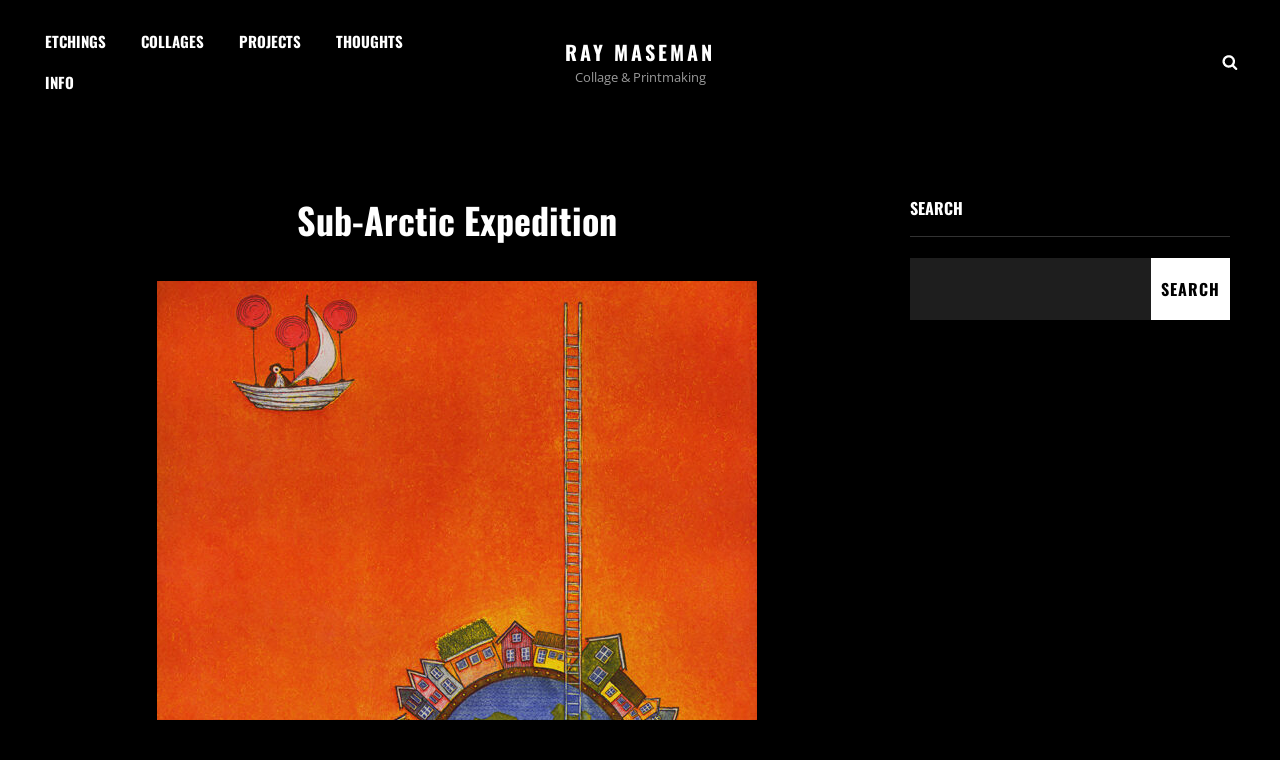

--- FILE ---
content_type: text/css
request_url: https://raymaseman.com/wp-content/themes/costello/assets/css/blocks.css?ver=20251215-174349
body_size: 2515
content:
/*
Theme Name: costello Pro
Description: Used to style Gutenberg Blocks.
*/

/*--------------------------------------------------------------
>>> TABLE OF CONTENTS:
----------------------------------------------------------------
1.0 Blocks - General Styles
2.0 Blocks - Common Blocks
3.0 Blocks - Formatting
4.0 Blocks - Layout Elements
5.0 Blocks - Widgets
6.0 Blocks - Colors
--------------------------------------------------------------*/

/*--------------------------------------------------------------
1.0 Blocks - General Styles
--------------------------------------------------------------*/

.no-sidebar .alignfull {
	margin-left  : calc( -100vw / 2 + 100% / 2 );
    margin-right : calc( -100vw / 2 + 100% / 2 );
    max-width    : 100vw;
}

.no-sidebar .alignwide  {
	margin-left  : calc( -96vw / 2 + 100% / 2 );
    margin-right : calc( -96vw / 2 + 100% / 2 );
	max-width: 96vw;
}

.alignfull.wp-block-cover,
.alignwide.wp-block-cover {
	width: auto;
}

/* 1024px */
@media screen and (min-width: 64em) {
	.no-sidebar .alignfull  {
		margin-left  : calc( -94vw / 2 + 100% / 2 );
	    margin-right : calc( -94vw / 2 + 100% / 2 );
		max-width: 94vw;
	}

	.no-sidebar.fluid-layout .alignfull {
		margin-left  : calc( -100vw / 2 + 100% / 2 );
	    margin-right : calc( -100vw / 2 + 100% / 2 );
	    max-width    : 100vw;
	}

	.no-sidebar .alignwide  {
		margin-left  : calc( -88vw / 2 + 100% / 2 );
	    margin-right : calc( -88vw / 2 + 100% / 2 );
		max-width: 88vw;
	}
}

/* 1290px */
@media screen and (min-width: 80.625em) {
	.no-sidebar .alignfull  {
		margin-left  : calc( -1290px / 2 + 100% / 2 );
	    margin-right : calc( -1290px / 2 + 100% / 2 );
		max-width: 1290px;
	}

	.no-sidebar:not(.fluid-layout) .alignwide {
	    margin-left: -120px;
	    margin-right: -120px;
	    max-width: 1280px;
	}

	.no-sidebar.full-width-layout:not(.fluid-layout) .alignwide {
		margin-left: -10px;
		margin-right: -10px;
		max-width: 1250px;
	}
}

/*--------------------------------------------------------------
2.0 Blocks - Common Blocks
--------------------------------------------------------------*/

/* Paragraph */

p.has-drop-cap:not(:focus)::first-letter {
	float: left;
    font-size: 110px;
    font-size: 6.875rem;
    font-weight: 700;
    line-height: 0.7;
    margin: 14px 16px 5px -3px;
}

/* Image */

.wp-block-image {
	margin-bottom: 28px;
}

.wp-block-image figure {
	margin-bottom: 0;
	margin-top: 0;
}

.wp-block-image figure.alignleft {
	margin-right: 28px;
}

.wp-block-image figure.alignright {
	margin-left: 28px;
}

/* Gallery */

.wp-block-gallery {
	margin-bottom: 28px;
	margin-left: 0;
}

.wp-block-gallery figcaption {
	font-style: italic;
}

.wp-block-gallery.aligncenter {
	display: flex;
	margin: 0 -8px;
}

/*--------------------------------------------------------------
3.0 Blocks - Formatting
--------------------------------------------------------------*/

/* Editor Font Size */
.has-extra-small-font-size {
	font-size: 13px;
	font-size: 0.8125rem;
	font-weight: 400;
	line-height: 1.62;
}

.has-small-font-size {
	font-size: 16px;
	font-size: 1rem;
	font-weight: 400;
	line-height: 1.5;
}

.has-normal-font-size {
	font-size: 18px;
	font-size: 1.125rem;
	font-weight: 400;
	line-height: 1.75;
}

.has-large-font-size {
	font-size: 20px;
	font-size: 1.25rem;
	font-weight: 400;
	line-height: 1.43;
	margin-bottom: 0.5em;
	margin-top: 1.5em;
}

.has-extra-large-font-size {
	font-size: 36px;
	font-size: 2.25rem;
	font-weight: 400;
	line-height: 1.33;
	margin-bottom: 0.375em;
	margin-top: 1.125em;
}

.has-huge-font-size {
	font-size: 42px;
	font-size: 2.625rem;
	font-weight: 400;
	line-height: 1.23;
	margin-bottom: 0.3em;
	margin-top: 0.9em;
}

@media screen and (min-width: 64em) {
	.has-normal-font-size {
		font-size: 20px;
		font-size: 1.25rem;
	}

	.has-large-font-size {
		font-size: 28px;
		font-size: 1.75rem;
	}

	.has-extra-large-font-size {
		font-size: 42px;
		font-size: 2.625rem;
	}

	.has-huge-font-size {
		font-size: 48px;
		font-size: 3rem;
	}

}

@media screen and (min-width: 85.375em) {

	.has-large-font-size {
		font-size: 36px;
		font-size: 2.25rem;
	}

	.has-extra-large-font-size {
		font-size: 48px;
		font-size: 3rem;
	}

	.has-huge-font-size {
		font-size: 54px;
		font-size: 3.375rem;
	}

}

@media screen and (min-width: 100em) {
	.has-large-font-size {
		font-size: 42px;
		font-size: 2.625rem;
	}

	.has-extra-large-font-size {
		font-size: 56px;
		font-size: 3.5rem;
	}

	.has-huge-font-size {
		font-size: 62px;
		font-size: 3.875rem;
	}

}

@media screen and (min-width: 120em) {
	.has-huge-font-size {
		font-size: 70px;
		font-size: 4.375rem;
	}
}

.wp-block-table td {
	border-left:  0;
	border-bottom:  0;
	border-top:  0;
}

.wp-block-table.is-style-stripes table {
	border: 0;
	border-color: transparent;
}

.wp-block-table table {
	margin-bottom: 7px;
}

.wp-block-table td,
.wp-block-table th {
	border-right: 1px solid;
	padding: 12px 28px;
}

.wp-block-table th {
	font-weight: 700;
}

pre.wp-block-verse {
	font-family: Inconsolata, monospace;
}

/* Quotes */

blockquote.wp-block-quote,
.wp-block-pullquote {
	font-size: 20px;
	font-size: 1.25rem;
	font-stretch: normal;
	font-weight: 700;
	line-height: 1.59;
	padding: 3.333333333333333em 0 0 0;
	position: relative;
	text-align: center;
	margin: 0 0 1.458333333333333em 0 ;
}

blockquote.wp-block-quote.is-style-large cite {
	text-transform: capitalize;
	font-size: inherit;
	text-align: center;
}

blockquote.wp-block-quote:before {
	content: "\201C";
	display: block;
	float: left;
	font-family: Georgia;
	font-size: 84px;
	font-size: 5.25rem;
	font-style: normal;
	font-weight: 700;
	height: 0;
	line-height: normal;
	position: absolute;
	margin-top: 5px;
	top: 0;
}

blockquote.wp-block-quote:before,
blockquote.wp-block-quote.has-text-align-center:before {
	left:  50%;
	transform: translateX(-50%);
}

blockquote.wp-block-quote.has-text-align-left:before,
blockquote.wp-block-quote.has-text-align-right:before {
	left: unset;
	transform: none;
}

blockquote.wp-block-quote.has-text-align-right:before {
	left:  unset;
	right:  0;
}

blockquote.wp-block-quote,
blockquote.wp-block-quote.has-text-align-right {
	border: 0;
	padding:  3.333333333333333em 0 0 0;
}

blockquote.wp-block-quote.has-text-align-right,
blockquote.wp-block-quote.has-text-align-right cite {
	text-align: right;
}

blockquote.wp-block-quote.has-text-align-left,
blockquote.wp-block-quote.has-text-align-left cite {
	text-align: left;
}

blockquote.wp-block-quote.has-text-align-center,
blockquote.wp-block-quote.has-text-align-center cite {
	text-align: center;
}

figure.wp-block-table.is-style-stripes tbody tr:nth-child(2n+1) {
	background-color: #fafafa;
}

.wp-block-pullquote.is-style-solid-color blockquote {
	margin:  0;
	max-width: 100%;
}

.wp-block-pullquote.alignright.is-style-solid-color,
.wp-block-pullquote.alignleft.is-style-solid-color {
	border: 0;
}

.wp-block-pullquote.alignright.is-style-solid-color,
.wp-block-pullquote.is-style-solid-color,
.wp-block-pullquote.alignleft.is-style-solid-color,
.wp-block-pullquote.aligncenter.is-style-solid-color {
	padding: 35px;
}

.wp-block-pullquote p,
.wp-block-pullquote.is-style-solid-color blockquote p,
.wp-block-pullquote.alignleft p,
.wp-block-pullquote.alignright p {
	font-size: 24px;
	font-size: 1.5rem;
}

blockquote.wp-block-quote p,
.wp-block-pullquote.is-style-solid-color blockquote p,
.wp-block-pullquote p {
	margin-bottom: 21px;
	line-height: 1.46;
}

blockquote.wp-block-quote cite,
.wp-block-pullquote cite,
[class^="wp-block-"]:not(.wp-block-gallery) figcaption,
figure.wp-block-table figcaption {
	font-weight: 400;
	text-transform: capitalize;
	font-size: 15px;
	font-size: 0.9375rem;
	display: block;
}

blockquote.wp-block-quote.has-text-align-right,
blockquote.wp-block-quote.is-large,
blockquote.wp-block-quote.is-style-large {
	margin: 0 0 1.458333333333333em 0;
}

blockquote.wp-block-quote.is-style-large,
blockquote.wp-block-quote.is-large {
	padding: 3.333333333333333em 0 0 0;
	
}

.wp-block-quote.is-style-large p, 
.wp-block-quote.is-large p {
	font-style: normal;
}

.wp-block-cover {
	margin-bottom:  1.75em;
}

/* PULLQUOTE */

.wp-block-pullquote {
	padding: 20px 0;
}

.wp-block-pullquote.is-style-solid-color {
	background-color: #f8f8f8;
	border: 0;
}

.wp-block-pullquote {
	border-bottom: 5px solid;
	border-top: 5px solid;
}

.wp-block-pullquote.alignleft,
.wp-block-pullquote.alignright {
	border-bottom: 0;
	border-top: 0;
}

.wp-block-pullquote.alignleft blockquote,
.wp-block-pullquote.alignright blockquote {
	margin: 0;
}

.wp-block-pullquote.alignleft {
	border-left: 5px solid;
	margin: 0.5833333333333333em 1.458333333333333em 1.458333333333333em 0;
	padding: 0 0 0 1.458333333333333em;
	text-align: left;
}

.wp-block-pullquote.alignright {
	border-right: 5px solid;
	margin: 0.5833333333333333em 0 1.458333333333333em 1.458333333333333em;
	padding: 0 1.458333333333333em 0 0;
	text-align: right;
}

/* BUTTONS */

.wp-block-file .wp-block-file__button,
.wp-block-button .wp-block-button__link {
	font-size: 16px;
	font-size: 1rem;
	border-radius: 0px;
	font-weight: 700;
	line-height: normal;
	padding: 14px 28px;
	text-transform: capitalize;
	letter-spacing: 0;
	text-align: center;
	-moz-transition: 0.3s;
	-o-transition: 0.3s;
	-webkit-transition: 0.3s;
	transition: 0.3s;
}

.is-gradient-button .wp-block-file__button,
.is-gradient-button .wp-block-button__link {
	background-image: linear-gradient(to left, #ed0dfb, #0bb8e2);
}

.wp-block-buttons > .wp-block-button {
	margin-bottom: 28px;
	margin-top: 28px;
}

.wp-block-table.is-style-stripes {
	border:  0;
}

/*--------------------------------------------------------------
5.0 Blocks - Widgets
--------------------------------------------------------------*/

/* Archives, Categories & Latest Posts */

.wp-block-archives.aligncenter,
.wp-block-categories.aligncenter,
.wp-block-latest-posts.aligncenter {
	list-style-position: inside;
	text-align: center;
}

.wp-block-latest-posts.wp-block-latest-posts__list {
	list-style: disc;
}


/* Comments */

.wp-block-latest-comments article {
	margin-bottom: 3em;
}

.blog:not(.has-sidebar) #primary .wp-block-latest-comments article,
.archive:not(.page-one-column):not(.has-sidebar) #primary .wp-block-latest-comments article,
.search:not(.has-sidebar) #primary .wp-block-latest-comments article {
	float: none;
	width: 100%;
}

.wp-block-latest-comments__comment,
.wp-block-latest-comments__comment-excerpt p {
	font-size: inherit;
	line-height: 1.56;
}

.wp-block-latest-comments .avatar,
.wp-block-latest-comments__comment-avatar {
	border-radius: 0;
}

.wp-block-latest-comments__comment-meta {
	margin-bottom: 14px;
}

.wp-block-latest-comments__comment-author,
.wp-block-latest-comments__comment-link {
	text-decoration: none;
}

.wp-block-latest-comments__comment-date {
	font-size: 12px;
	font-size: 0.75rem;
	line-height: 1.75;
	margin-top: 7px;
	text-transform: capitalize;
}

.wp-block-gallery .item {
	padding-left: 0;
}

.wp-block-calendar a {
    text-decoration: none;
}

table tr:last-child td {
    border-bottom: 0;
}

.wp-block-table thead {
	border-bottom: 1px solid;
}
.wp-block-table tbody,
.wp-block-table tfoot {
	border-top: 1px solid;
}

.wp-block-table.is-style-stripes th {
	border-bottom: 1px solid#e6e6e6;
}
/*--------------------------------------------------------------
> 1024px
--------------------------------------------------------------*/
@media screen and (min-width: 64em) {

}


/*--------------------------------------------------------------
> 1366px
--------------------------------------------------------------*/
@media screen and (min-width: 85.375em) {
	.wp-block-file .wp-block-file__button,
	.wp-block-button .wp-block-button__link {
		padding: 16px 32px;
	}
}

/*--------------------------------------------------------------
> 1600px
--------------------------------------------------------------*/

@media screen and (min-width: 100em) {
	blockquote.wp-block-quote,
	.wp-block-pullquote {
	    font-size: 22px;
	    font-size: 1.375rem;
	 }

 	.wp-block-file .wp-block-file__button,
	.wp-block-button .wp-block-button__link {
		font-size: 18px;
		font-size: 1.125rem;
		padding: 18px 36px;
	}
}

/*--------------------------------------------------------------
> 1920px
--------------------------------------------------------------*/

@media screen and (min-width: 120em) {
	blockquote.wp-block-quote,
	.wp-block-pullquote {
	    font-size: 24px;
	    font-size: 1.5rem;
	 }

  	.wp-block-file .wp-block-file__button,
	.wp-block-button .wp-block-button__link {
		padding: 20px 40px;
	}
}

/*--------------------------------------------------------------
6.0 Blocks - Colors
--------------------------------------------------------------*/

.wp-block-calendar table th {
	background-color: transparent;
}

.wp-block-file .wp-block-file__button,
.wp-block-search .wp-block-search__button,
.wp-block-button .wp-block-button__link {
	background-color: #000;
	color: #fff;
}

.is-style-outline .wp-block-button__link,
.is-style-outline .more-link,
.is-style-outline .button {
	border: 1px solid #000;
	background-color: transparent;
	color: #f04878;
}

.is-style-outline > .wp-block-button__link:not(.has-text-color),
.wp-block-button__link.is-style-outline:not(.has-text-color) {
	background-image: none;
	color: #f04878;
}

.is-style-outline .wp-block-button__link:hover,
.is-style-outline .wp-block-button__link:focus,
.is-style-outline .more-link:hover,
.is-style-outline .more-link:focus,
.is-style-outline .button:hover,
.is-style-outline .button:focus {
	border-color: transparent;
}

.wp-block-file .wp-block-file__button:hover,
.wp-block-file .wp-block-file__button:focus,
.wp-block-button .wp-block-button__link:hover,
.wp-block-button .wp-block-button__link:focus {
	background-color: #333;
	color: #fff;
	background-image: none;
}

.wp-block-table,
.wp-block-table caption,
.wp-block-table th,
.wp-block-table td,
.wp-block-table tfoot {
	border-color: #ebebeb;
}

.wp-block-pullquote,
.wp-block-pullquote.alignleft,
.wp-block-pullquote.alignright,
blockquote.wp-block-quote.is-large,
blockquote.wp-block-quote.is-style-large,
blockquote.wp-block-quote {
	border-color: #e2e2e2;
}

blockquote.wp-block-quote:before {
	color:  #e2e2e2;
}

.wp-block-latest-comments__comment-date,
[class^="wp-block-"]:not(.wp-block-gallery) figcaption {
	color: #333;
}

/* 1. White Color ---------------------
------------------------------------ */

.wp-block-pullquote.is-style-solid-color blockquote.has-white-color cite,
.wp-block-button .wp-block-button__link.has-white-color,
.wp-block-button.is-style-outline > .wp-block-button__link.has-white-color,
.wp-block-button__link.is-style-outline.has-white-color,
.has-white-color {
	color: #ffffff;
}

.wp-block-pullquote.is-style-solid-color.has-white-background-color,
.wp-block-button .wp-block-button__link.has-white-background-color,
.has-white-background-color {
	background-color: #ffffff;
}

.is-style-outline > .wp-block-button__link.has-white-color,
.wp-block-button__link.is-style-outline.has-white-color {
	border-color: #ffffff;
}

/* 2. Black Color ---------------------
------------------------------------ */

.wp-block-pullquote.is-style-solid-color blockquote.has-black-color cite,
.wp-block-button .wp-block-button__link.has-black-color,
.wp-block-button.is-style-outline > .wp-block-button__link.has-black-color,
.wp-block-button__link.is-style-outline.has-black-color,
.has-black-color {
	color: #000000;
}

.wp-block-pullquote.is-style-solid-color.has-black-background-color,
.wp-block-button .wp-block-button__link.has-black-background-color,
.has-black-background-color {
	background-color: #000000;
}

.is-style-outline > .wp-block-button__link.has-black-color,
.wp-block-button__link.is-style-outline.has-black-color {
	border-color: #000000;
}

/* 3. Medium Black Color ---------------------
------------------------------------ */

.wp-block-pullquote.is-style-solid-color blockquote.has-medium-black-color cite,
.wp-block-button .wp-block-button__link.has-medium-black-color,
.wp-block-button.is-style-outline > .wp-block-button__link.has-medium-black-color,
.wp-block-button__link.is-style-outline.has-medium-black-color,
.has-medium-black-color {
	color: #222222;
}

.wp-block-pullquote.is-style-solid-color.has-medium-black-background-color,
.wp-block-button .wp-block-button__link.has-medium-black-background-color,
.has-medium-black-background-color {
	background-color: #222222;
}

.is-style-outline > .wp-block-button__link.has-medium-black-color,
.wp-block-button__link.is-style-outline.has-medium-black-color {
	border-color: #222222;
}

/* 4. Gray Color ---------------------
------------------------------------ */

.wp-block-pullquote.is-style-solid-color blockquote.has-gray-color cite,
.wp-block-button .wp-block-button__link.has-gray-color,
.wp-block-button.is-style-outline > .wp-block-button__link.has-gray-color,
.wp-block-button__link.is-style-outline.has-gray-color,
.has-gray-color {
	color: #999999;
}

.wp-block-pullquote.is-style-solid-color.has-gray-background-color,
.wp-block-button .wp-block-button__link.has-gray-background-color,
.has-gray-background-color {
	background-color: #999999;
}

.is-style-outline > .wp-block-button__link.has-gray-color,
.wp-block-button__link.is-style-outline.has-gray-color {
	border-color: #999999;
}

/* 5. Light Gray Color ---------------------
------------------------------------ */

.wp-block-pullquote.is-style-solid-color blockquote.has-light-gray-color cite,
.wp-block-button .wp-block-button__link.has-light-gray-color,
.wp-block-button.is-style-outline > .wp-block-button__link.has-light-gray-color,
.wp-block-button__link.is-style-outline.has-light-gray-color,
.has-light-gray-color {
	color: #f8f8f8;
}

.wp-block-pullquote.is-style-solid-color.has-light-gray-background-color,
.wp-block-button .wp-block-button__link.has-light-gray-background-color,
.has-light-gray-background-color {
	background-color: #f8f8f8;
}

.is-style-outline > .wp-block-button__link.has-light-gray-color,
.wp-block-button__link.is-style-outline.has-light-gray-color {
	border-color: #f8f8f8;
}

/* 6. Orange Color ---------------------
------------------------------------ */

.wp-block-pullquote.is-style-solid-color blockquote.has-orange-color cite,
.wp-block-button .wp-block-button__link.has-orange-color,
.wp-block-button.is-style-outline > .wp-block-button__link.has-orange-color,
.wp-block-button__link.is-style-outline.has-orange-color,
.has-orange-color {
	color: #f95042;
}

.wp-block-pullquote.is-style-solid-color.has-orange-background-color,
.wp-block-button .wp-block-button__link.has-orange-background-color,
.has-orange-background-color {
	background-color: #f95042;
}

.is-style-outline > .wp-block-button__link.has-orange-color,
.wp-block-button__link.is-style-outline.has-orange-color {
	border-color: #f95042;
}

/* 7. Pink Color ---------------------
------------------------------------ */

.wp-block-pullquote.is-style-solid-color blockquote.has-pink-color cite,
.wp-block-button .wp-block-button__link.has-pink-color,
.wp-block-button.is-style-outline > .wp-block-button__link.has-pink-color,
.wp-block-button__link.is-style-outline.has-pink-color,
.has-pink-color {
	color: #e03ae0;
}

.wp-block-pullquote.is-style-solid-color.has-pink-background-color,
.wp-block-button .wp-block-button__link.has-pink-background-color,
.has-pink-background-color {
	background-color: #e03ae0;
}

.is-style-outline > .wp-block-button__link.has-pink-color,
.wp-block-button__link.is-style-outline.has-pink-color {
	border-color: #e03ae0;
}
